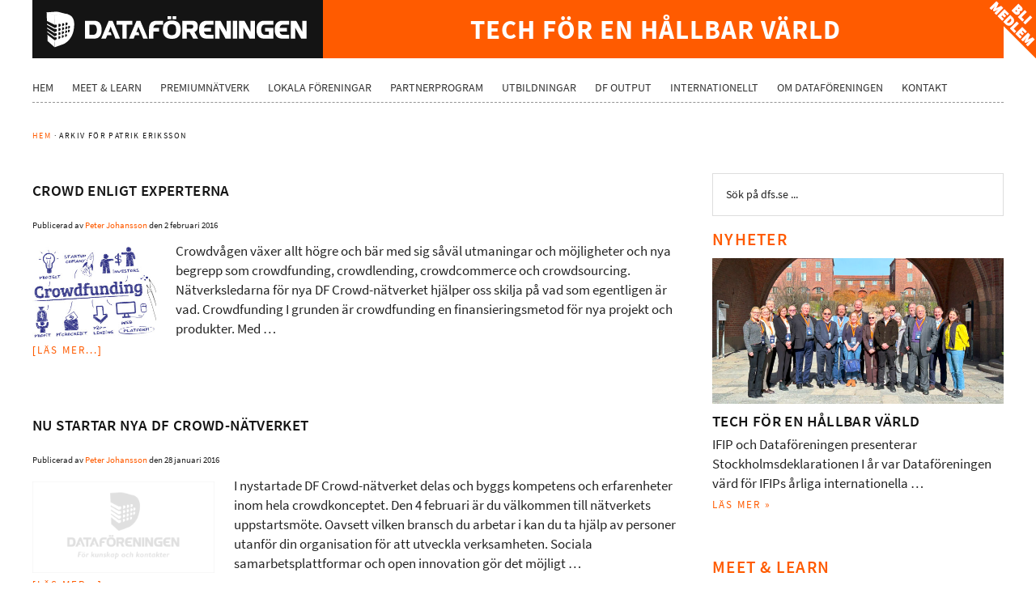

--- FILE ---
content_type: text/css
request_url: https://dfs.se/wp-content/plugins/wordpress-creation-kit-pro/wordpress-creation-kit-api/assets/datepicker/datepicker.css?ver=4a8aa095f817117d287022e8ae3f934d.1769903849
body_size: 3841
content:
/*! jQuery UI - v1.10.3 - 2013-09-23
* http://jqueryui.com
* Includes: jquery.ui.core.css, jquery.ui.datepicker.css, jquery.ui.theme.css
* To view and modify this theme, visit http://jqueryui.com/themeroller/?ffDefault=Verdana%2CArial%2Csans-serif&fwDefault=normal&fsDefault=1.1em&cornerRadius=4px&bgColorHeader=cccccc&bgTextureHeader=highlight_soft&bgImgOpacityHeader=75&borderColorHeader=aaaaaa&fcHeader=222222&iconColorHeader=222222&bgColorContent=ffffff&bgTextureContent=flat&bgImgOpacityContent=75&borderColorContent=aaaaaa&fcContent=222222&iconColorContent=222222&bgColorDefault=e6e6e6&bgTextureDefault=glass&bgImgOpacityDefault=75&borderColorDefault=d3d3d3&fcDefault=555555&iconColorDefault=888888&bgColorHover=dadada&bgTextureHover=glass&bgImgOpacityHover=75&borderColorHover=999999&fcHover=212121&iconColorHover=454545&bgColorActive=ffffff&bgTextureActive=glass&bgImgOpacityActive=65&borderColorActive=aaaaaa&fcActive=212121&iconColorActive=454545&bgColorHighlight=fbf9ee&bgTextureHighlight=glass&bgImgOpacityHighlight=55&borderColorHighlight=fcefa1&fcHighlight=363636&iconColorHighlight=2e83ff&bgColorError=fef1ec&bgTextureError=glass&bgImgOpacityError=95&borderColorError=cd0a0a&fcError=cd0a0a&iconColorError=cd0a0a&bgColorOverlay=aaaaaa&bgTextureOverlay=flat&bgImgOpacityOverlay=0&opacityOverlay=30&bgColorShadow=aaaaaa&bgTextureShadow=flat&bgImgOpacityShadow=0&opacityShadow=30&thicknessShadow=8px&offsetTopShadow=-8px&offsetLeftShadow=-8px&cornerRadiusShadow=8px
* Copyright 2013 jQuery Foundation and other contributors; Licensed MIT */

/* Layout helpers
----------------------------------*/
.ui-helper-hidden {
	display: none;
}
.ui-helper-hidden-accessible {
	border: 0;
	clip: rect(0 0 0 0);
	height: 1px;
	margin: -1px;
	overflow: hidden;
	padding: 0;
	position: absolute;
	width: 1px;
}
.ui-helper-reset {
	margin: 0;
	padding: 0;
	border: 0;
	outline: 0;
	line-height: 1.3;
	text-decoration: none;
	font-size: 100%;
	list-style: none;
}
.ui-helper-clearfix:before,
.ui-helper-clearfix:after {
	content: "";
	display: table;
	border-collapse: collapse;
}
.ui-helper-clearfix:after {
	clear: both;
}
.ui-helper-clearfix {
	min-height: 0; /* support: IE7 */
}
.ui-helper-zfix {
	width: 100%;
	height: 100%;
	top: 0;
	left: 0;
	position: absolute;
	opacity: 0;
	filter:Alpha(Opacity=0);
}

.ui-front {
	z-index: 100;
}


/* Interaction Cues
----------------------------------*/
.ui-state-disabled {
	cursor: default !important;
}


/* Icons
----------------------------------*/

/* states and images */
.ui-icon {
	display: block;
	text-indent: -99999px;
	overflow: hidden;
	background-repeat: no-repeat;
}


/* Misc visuals
----------------------------------*/

/* Overlays */
.ui-widget-overlay {
	position: fixed;
	top: 0;
	left: 0;
	width: 100%;
	height: 100%;
}
.ui-datepicker {
	width: 17em;
	padding: .2em .2em 0;
	display: none;
}
.ui-datepicker .ui-datepicker-header {
	position: relative;
	padding: .2em 0;
}
.ui-datepicker .ui-datepicker-prev,
.ui-datepicker .ui-datepicker-next {
	position: absolute;
	top: 2px;
	width: 1.8em;
	height: 1.8em;
}
.ui-datepicker .ui-datepicker-prev-hover,
.ui-datepicker .ui-datepicker-next-hover {
	top: 1px;
}
.ui-datepicker .ui-datepicker-prev {
	left: 2px;
}
.ui-datepicker .ui-datepicker-next {
	right: 2px;
}
.ui-datepicker .ui-datepicker-prev-hover {
	left: 1px;
}
.ui-datepicker .ui-datepicker-next-hover {
	right: 1px;
}
.ui-datepicker .ui-datepicker-prev span,
.ui-datepicker .ui-datepicker-next span {
	display: block;
	position: absolute;
	left: 50%;
	margin-left: -8px;
	top: 50%;
	margin-top: -8px;
}
.ui-datepicker .ui-datepicker-title {
	margin: 0 2.3em;
	line-height: 1.8em;
	text-align: center;
}
.ui-datepicker .ui-datepicker-title select {
	font-size: 1em;
	margin: 1px 0;
}
.ui-datepicker select.ui-datepicker-month-year {
	width: 100%;
}
.ui-datepicker select.ui-datepicker-month,
.ui-datepicker select.ui-datepicker-year {
	width: 49%;
}
.ui-datepicker table {
	width: 100%;
	font-size: .9em;
	border-collapse: collapse;
	margin: 0 0 .4em;
}
.ui-datepicker th {
	padding: .7em .3em;
	text-align: center;
	font-weight: bold;
	border: 0;
}
.ui-datepicker td {
	border: 0;
	padding: 1px;
}
.ui-datepicker td span,
.ui-datepicker td a {
	display: block;
	padding: .2em;
	text-align: right;
	text-decoration: none;
}
.ui-datepicker .ui-datepicker-buttonpane {
	background-image: none;
	margin: .7em 0 0 0;
	padding: 0 .2em;
	border-left: 0;
	border-right: 0;
	border-bottom: 0;
}
.ui-datepicker .ui-datepicker-buttonpane button {
	float: right;
	margin: .5em .2em .4em;
	cursor: pointer;
	padding: .2em .6em .3em .6em;
	width: auto;
	overflow: visible;
}
.ui-datepicker .ui-datepicker-buttonpane button.ui-datepicker-current {
	float: left;
}

/* with multiple calendars */
.ui-datepicker.ui-datepicker-multi {
	width: auto;
}
.ui-datepicker-multi .ui-datepicker-group {
	float: left;
}
.ui-datepicker-multi .ui-datepicker-group table {
	width: 95%;
	margin: 0 auto .4em;
}
.ui-datepicker-multi-2 .ui-datepicker-group {
	width: 50%;
}
.ui-datepicker-multi-3 .ui-datepicker-group {
	width: 33.3%;
}
.ui-datepicker-multi-4 .ui-datepicker-group {
	width: 25%;
}
.ui-datepicker-multi .ui-datepicker-group-last .ui-datepicker-header,
.ui-datepicker-multi .ui-datepicker-group-middle .ui-datepicker-header {
	border-left-width: 0;
}
.ui-datepicker-multi .ui-datepicker-buttonpane {
	clear: left;
}
.ui-datepicker-row-break {
	clear: both;
	width: 100%;
	font-size: 0;
}

/* RTL support */
.ui-datepicker-rtl {
	direction: rtl;
}
.ui-datepicker-rtl .ui-datepicker-prev {
	right: 2px;
	left: auto;
}
.ui-datepicker-rtl .ui-datepicker-next {
	left: 2px;
	right: auto;
}
.ui-datepicker-rtl .ui-datepicker-prev:hover {
	right: 1px;
	left: auto;
}
.ui-datepicker-rtl .ui-datepicker-next:hover {
	left: 1px;
	right: auto;
}
.ui-datepicker-rtl .ui-datepicker-buttonpane {
	clear: right;
}
.ui-datepicker-rtl .ui-datepicker-buttonpane button {
	float: left;
}
.ui-datepicker-rtl .ui-datepicker-buttonpane button.ui-datepicker-current,
.ui-datepicker-rtl .ui-datepicker-group {
	float: right;
}
.ui-datepicker-rtl .ui-datepicker-group-last .ui-datepicker-header,
.ui-datepicker-rtl .ui-datepicker-group-middle .ui-datepicker-header {
	border-right-width: 0;
	border-left-width: 1px;
}

/* Component containers
----------------------------------*/
#ui-datepicker-div.ui-widget {
	font-family: Verdana,Arial,sans-serif;
	font-size: 1.1em;
}
#ui-datepicker-div.ui-widget .ui-widget {
	font-size: 1em;
}
#ui-datepicker-div.ui-widget input,
#ui-datepicker-div.ui-widget select,
#ui-datepicker-div.ui-widget textarea,
#ui-datepicker-div.ui-widget button {
	font-family: Verdana,Arial,sans-serif;
	font-size: 1em;
}
#ui-datepicker-div.ui-widget-content {
	border: 1px solid #aaaaaa;
	background: #ffffff url(images/ui-bg_flat_75_ffffff_40x100.png) 50% 50% repeat-x;
	color: #222222;
}
#ui-datepicker-div.ui-widget-content a {
	color: #222222;
}
#ui-datepicker-div .ui-widget-header {
	border: 1px solid #aaaaaa;
	background: #cccccc url(images/ui-bg_highlight-soft_75_cccccc_1x100.png) 50% 50% repeat-x;
	color: #222222;
	font-weight: bold;
}
#ui-datepicker-div .ui-widget-header a {
	color: #222222;
}

/* Interaction states
----------------------------------*/
#ui-datepicker-div .ui-state-default,
#ui-datepicker-div.ui-widget-content .ui-state-default,
#ui-datepicker-div .ui-widget-header .ui-state-default {
	border: 1px solid #d3d3d3;
	background: #e6e6e6 url(images/ui-bg_glass_75_e6e6e6_1x400.png) 50% 50% repeat-x;
	font-weight: normal;
	color: #555555;
}
#ui-datepicker-div .ui-state-default a,
#ui-datepicker-div .ui-state-default a:link,
#ui-datepicker-div .ui-state-default a:visited {
	color: #555555;
	text-decoration: none;
}
#ui-datepicker-div .ui-state-hover,
#ui-datepicker-div.ui-widget-content .ui-state-hover,
#ui-datepicker-div .ui-widget-header .ui-state-hover,
#ui-datepicker-div .ui-state-focus,
#ui-datepicker-div.ui-widget-content .ui-state-focus,
#ui-datepicker-div .ui-widget-header .ui-state-focus {
	border: 1px solid #999999;
	background: #dadada url(images/ui-bg_glass_75_dadada_1x400.png) 50% 50% repeat-x;
	font-weight: normal;
	color: #212121;
}
#ui-datepicker-div .ui-state-hover a,
#ui-datepicker-div .ui-state-hover a:hover,
#ui-datepicker-div .ui-state-hover a:link,
#ui-datepicker-div .ui-state-hover a:visited {
	color: #212121;
	text-decoration: none;
}
#ui-datepicker-div .ui-state-active,
#ui-datepicker-div.ui-widget-content .ui-state-active,
#ui-datepicker-div .ui-widget-header .ui-state-active {
	border: 1px solid #aaaaaa;
	background: #ffffff url(images/ui-bg_glass_65_ffffff_1x400.png) 50% 50% repeat-x;
	font-weight: normal;
	color: #212121;
}
#ui-datepicker-div .ui-state-active a,
#ui-datepicker-div .ui-state-active a:link,
#ui-datepicker-div .ui-state-active a:visited {
	color: #212121;
	text-decoration: none;
}

/* Interaction Cues
----------------------------------*/
#ui-datepicker-div .ui-state-highlight,
#ui-datepicker-div.ui-widget-content .ui-state-highlight,
#ui-datepicker-div .ui-widget-header .ui-state-highlight {
	border: 1px solid #fcefa1;
	background: #fbf9ee url(images/ui-bg_glass_55_fbf9ee_1x400.png) 50% 50% repeat-x;
	color: #363636;
}
#ui-datepicker-div .ui-state-highlight a,
#ui-datepicker-div.ui-widget-content .ui-state-highlight a,
#ui-datepicker-div .ui-widget-header .ui-state-highlight a {
	color: #363636;
}
#ui-datepicker-div .ui-state-error,
#ui-datepicker-div.ui-widget-content .ui-state-error,
#ui-datepicker-div .ui-widget-header .ui-state-error {
	border: 1px solid #cd0a0a;
	background: #fef1ec url(images/ui-bg_glass_95_fef1ec_1x400.png) 50% 50% repeat-x;
	color: #cd0a0a;
}
#ui-datepicker-div .ui-state-error a,
#ui-datepicker-div.ui-widget-content .ui-state-error a,
#ui-datepicker-div .ui-widget-header .ui-state-error a {
	color: #cd0a0a;
}
#ui-datepicker-div .ui-state-error-text,
#ui-datepicker-div.ui-widget-content .ui-state-error-text,
#ui-datepicker-div .ui-widget-header .ui-state-error-text {
	color: #cd0a0a;
}
#ui-datepicker-div .ui-priority-primary,
#ui-datepicker-div.ui-widget-content .ui-priority-primary,
#ui-datepicker-div .ui-widget-header .ui-priority-primary {
	font-weight: bold;
}
#ui-datepicker-div .ui-priority-secondary,
#ui-datepicker-div.ui-widget-content .ui-priority-secondary,
#ui-datepicker-div .ui-widget-header .ui-priority-secondary {
	opacity: .7;
	filter:Alpha(Opacity=70);
	font-weight: normal;
}
#ui-datepicker-div .ui-state-disabled,
#ui-datepicker-div.ui-widget-content .ui-state-disabled,
#ui-datepicker-div .ui-widget-header .ui-state-disabled {
	opacity: .35;
	filter:Alpha(Opacity=35);
	background-image: none;
}
#ui-datepicker-div .ui-state-disabled .ui-icon {
	filter:Alpha(Opacity=35); /* For IE8 - See #6059 */
}

/* Icons
----------------------------------*/

/* states and images */
#ui-datepicker-div .ui-icon {
	width: 16px;
	height: 16px;
}
#ui-datepicker-div .ui-icon,
#ui-datepicker-div.ui-widget-content .ui-icon {
	background-image: url(images/ui-icons_222222_256x240.png);
}
#ui-datepicker-div .ui-widget-header .ui-icon {
	background-image: url(images/ui-icons_222222_256x240.png);
}
#ui-datepicker-div .ui-state-default .ui-icon {
	background-image: url(images/ui-icons_888888_256x240.png);
}
#ui-datepicker-div .ui-state-hover .ui-icon,
#ui-datepicker-div .ui-state-focus .ui-icon {
	background-image: url(images/ui-icons_454545_256x240.png);
}
#ui-datepicker-div .ui-state-active .ui-icon {
	background-image: url(images/ui-icons_454545_256x240.png);
}
#ui-datepicker-div .ui-state-highlight .ui-icon {
	background-image: url(images/ui-icons_2e83ff_256x240.png);
}
#ui-datepicker-div .ui-state-error .ui-icon,
#ui-datepicker-div .ui-state-error-text .ui-icon {
	background-image: url(images/ui-icons_cd0a0a_256x240.png);
}

/* positioning */
#ui-datepicker-div .ui-icon-blank { background-position: 16px 16px; }
#ui-datepicker-div .ui-icon-carat-1-n { background-position: 0 0; }
#ui-datepicker-div .ui-icon-carat-1-ne { background-position: -16px 0; }
#ui-datepicker-div .ui-icon-carat-1-e { background-position: -32px 0; }
#ui-datepicker-div .ui-icon-carat-1-se { background-position: -48px 0; }
#ui-datepicker-div .ui-icon-carat-1-s { background-position: -64px 0; }
#ui-datepicker-div .ui-icon-carat-1-sw { background-position: -80px 0; }
#ui-datepicker-div .ui-icon-carat-1-w { background-position: -96px 0; }
#ui-datepicker-div .ui-icon-carat-1-nw { background-position: -112px 0; }
#ui-datepicker-div .ui-icon-carat-2-n-s { background-position: -128px 0; }
#ui-datepicker-div .ui-icon-carat-2-e-w { background-position: -144px 0; }
#ui-datepicker-div .ui-icon-triangle-1-n { background-position: 0 -16px; }
#ui-datepicker-div .ui-icon-triangle-1-ne { background-position: -16px -16px; }
#ui-datepicker-div .ui-icon-triangle-1-e { background-position: -32px -16px; }
#ui-datepicker-div .ui-icon-triangle-1-se { background-position: -48px -16px; }
#ui-datepicker-div .ui-icon-triangle-1-s { background-position: -64px -16px; }
#ui-datepicker-div .ui-icon-triangle-1-sw { background-position: -80px -16px; }
#ui-datepicker-div .ui-icon-triangle-1-w { background-position: -96px -16px; }
#ui-datepicker-div .ui-icon-triangle-1-nw { background-position: -112px -16px; }
#ui-datepicker-div .ui-icon-triangle-2-n-s { background-position: -128px -16px; }
#ui-datepicker-div .ui-icon-triangle-2-e-w { background-position: -144px -16px; }
#ui-datepicker-div .ui-icon-arrow-1-n { background-position: 0 -32px; }
#ui-datepicker-div .ui-icon-arrow-1-ne { background-position: -16px -32px; }
#ui-datepicker-div .ui-icon-arrow-1-e { background-position: -32px -32px; }
#ui-datepicker-div .ui-icon-arrow-1-se { background-position: -48px -32px; }
#ui-datepicker-div .ui-icon-arrow-1-s { background-position: -64px -32px; }
#ui-datepicker-div .ui-icon-arrow-1-sw { background-position: -80px -32px; }
#ui-datepicker-div .ui-icon-arrow-1-w { background-position: -96px -32px; }
#ui-datepicker-div .ui-icon-arrow-1-nw { background-position: -112px -32px; }
#ui-datepicker-div .ui-icon-arrow-2-n-s { background-position: -128px -32px; }
#ui-datepicker-div .ui-icon-arrow-2-ne-sw { background-position: -144px -32px; }
#ui-datepicker-div .ui-icon-arrow-2-e-w { background-position: -160px -32px; }
#ui-datepicker-div .ui-icon-arrow-2-se-nw { background-position: -176px -32px; }
#ui-datepicker-div .ui-icon-arrowstop-1-n { background-position: -192px -32px; }
#ui-datepicker-div .ui-icon-arrowstop-1-e { background-position: -208px -32px; }
#ui-datepicker-div .ui-icon-arrowstop-1-s { background-position: -224px -32px; }
#ui-datepicker-div .ui-icon-arrowstop-1-w { background-position: -240px -32px; }
#ui-datepicker-div .ui-icon-arrowthick-1-n { background-position: 0 -48px; }
#ui-datepicker-div .ui-icon-arrowthick-1-ne { background-position: -16px -48px; }
#ui-datepicker-div .ui-icon-arrowthick-1-e { background-position: -32px -48px; }
#ui-datepicker-div .ui-icon-arrowthick-1-se { background-position: -48px -48px; }
#ui-datepicker-div .ui-icon-arrowthick-1-s { background-position: -64px -48px; }
#ui-datepicker-div .ui-icon-arrowthick-1-sw { background-position: -80px -48px; }
#ui-datepicker-div .ui-icon-arrowthick-1-w { background-position: -96px -48px; }
#ui-datepicker-div .ui-icon-arrowthick-1-nw { background-position: -112px -48px; }
#ui-datepicker-div .ui-icon-arrowthick-2-n-s { background-position: -128px -48px; }
#ui-datepicker-div .ui-icon-arrowthick-2-ne-sw { background-position: -144px -48px; }
#ui-datepicker-div .ui-icon-arrowthick-2-e-w { background-position: -160px -48px; }
#ui-datepicker-div .ui-icon-arrowthick-2-se-nw { background-position: -176px -48px; }
#ui-datepicker-div .ui-icon-arrowthickstop-1-n { background-position: -192px -48px; }
#ui-datepicker-div .ui-icon-arrowthickstop-1-e { background-position: -208px -48px; }
#ui-datepicker-div .ui-icon-arrowthickstop-1-s { background-position: -224px -48px; }
#ui-datepicker-div .ui-icon-arrowthickstop-1-w { background-position: -240px -48px; }
#ui-datepicker-div .ui-icon-arrowreturnthick-1-w { background-position: 0 -64px; }
#ui-datepicker-div .ui-icon-arrowreturnthick-1-n { background-position: -16px -64px; }
#ui-datepicker-div .ui-icon-arrowreturnthick-1-e { background-position: -32px -64px; }
#ui-datepicker-div .ui-icon-arrowreturnthick-1-s { background-position: -48px -64px; }
#ui-datepicker-div .ui-icon-arrowreturn-1-w { background-position: -64px -64px; }
#ui-datepicker-div .ui-icon-arrowreturn-1-n { background-position: -80px -64px; }
#ui-datepicker-div .ui-icon-arrowreturn-1-e { background-position: -96px -64px; }
#ui-datepicker-div .ui-icon-arrowreturn-1-s { background-position: -112px -64px; }
#ui-datepicker-div .ui-icon-arrowrefresh-1-w { background-position: -128px -64px; }
#ui-datepicker-div .ui-icon-arrowrefresh-1-n { background-position: -144px -64px; }
#ui-datepicker-div .ui-icon-arrowrefresh-1-e { background-position: -160px -64px; }
#ui-datepicker-div .ui-icon-arrowrefresh-1-s { background-position: -176px -64px; }
#ui-datepicker-div .ui-icon-arrow-4 { background-position: 0 -80px; }
#ui-datepicker-div .ui-icon-arrow-4-diag { background-position: -16px -80px; }
#ui-datepicker-div .ui-icon-extlink { background-position: -32px -80px; }
#ui-datepicker-div .ui-icon-newwin { background-position: -48px -80px; }
#ui-datepicker-div .ui-icon-refresh { background-position: -64px -80px; }
#ui-datepicker-div .ui-icon-shuffle { background-position: -80px -80px; }
#ui-datepicker-div .ui-icon-transfer-e-w { background-position: -96px -80px; }
#ui-datepicker-div .ui-icon-transferthick-e-w { background-position: -112px -80px; }
#ui-datepicker-div .ui-icon-folder-collapsed { background-position: 0 -96px; }
#ui-datepicker-div .ui-icon-folder-open { background-position: -16px -96px; }
#ui-datepicker-div .ui-icon-document { background-position: -32px -96px; }
#ui-datepicker-div .ui-icon-document-b { background-position: -48px -96px; }
#ui-datepicker-div .ui-icon-note { background-position: -64px -96px; }
#ui-datepicker-div .ui-icon-mail-closed { background-position: -80px -96px; }
#ui-datepicker-div .ui-icon-mail-open { background-position: -96px -96px; }
#ui-datepicker-div .ui-icon-suitcase { background-position: -112px -96px; }
#ui-datepicker-div .ui-icon-comment { background-position: -128px -96px; }
#ui-datepicker-div .ui-icon-person { background-position: -144px -96px; }
#ui-datepicker-div .ui-icon-print { background-position: -160px -96px; }
#ui-datepicker-div .ui-icon-trash { background-position: -176px -96px; }
#ui-datepicker-div .ui-icon-locked { background-position: -192px -96px; }
#ui-datepicker-div .ui-icon-unlocked { background-position: -208px -96px; }
#ui-datepicker-div .ui-icon-bookmark { background-position: -224px -96px; }
#ui-datepicker-div .ui-icon-tag { background-position: -240px -96px; }
#ui-datepicker-div .ui-icon-home { background-position: 0 -112px; }
#ui-datepicker-div .ui-icon-flag { background-position: -16px -112px; }
#ui-datepicker-div .ui-icon-calendar { background-position: -32px -112px; }
#ui-datepicker-div .ui-icon-cart { background-position: -48px -112px; }
#ui-datepicker-div .ui-icon-pencil { background-position: -64px -112px; }
#ui-datepicker-div .ui-icon-clock { background-position: -80px -112px; }
#ui-datepicker-div .ui-icon-disk { background-position: -96px -112px; }
#ui-datepicker-div .ui-icon-calculator { background-position: -112px -112px; }
#ui-datepicker-div .ui-icon-zoomin { background-position: -128px -112px; }
#ui-datepicker-div .ui-icon-zoomout { background-position: -144px -112px; }
#ui-datepicker-div .ui-icon-search { background-position: -160px -112px; }
#ui-datepicker-div .ui-icon-wrench { background-position: -176px -112px; }
#ui-datepicker-div .ui-icon-gear { background-position: -192px -112px; }
#ui-datepicker-div .ui-icon-heart { background-position: -208px -112px; }
#ui-datepicker-div .ui-icon-star { background-position: -224px -112px; }
#ui-datepicker-div .ui-icon-link { background-position: -240px -112px; }
#ui-datepicker-div .ui-icon-cancel { background-position: 0 -128px; }
#ui-datepicker-div .ui-icon-plus { background-position: -16px -128px; }
#ui-datepicker-div .ui-icon-plusthick { background-position: -32px -128px; }
#ui-datepicker-div .ui-icon-minus { background-position: -48px -128px; }
#ui-datepicker-div .ui-icon-minusthick { background-position: -64px -128px; }
#ui-datepicker-div .ui-icon-close { background-position: -80px -128px; }
#ui-datepicker-div .ui-icon-closethick { background-position: -96px -128px; }
#ui-datepicker-div .ui-icon-key { background-position: -112px -128px; }
#ui-datepicker-div .ui-icon-lightbulb { background-position: -128px -128px; }
#ui-datepicker-div .ui-icon-scissors { background-position: -144px -128px; }
#ui-datepicker-div .ui-icon-clipboard { background-position: -160px -128px; }
#ui-datepicker-div .ui-icon-copy { background-position: -176px -128px; }
#ui-datepicker-div .ui-icon-contact { background-position: -192px -128px; }
#ui-datepicker-div .ui-icon-image { background-position: -208px -128px; }
#ui-datepicker-div .ui-icon-video { background-position: -224px -128px; }
#ui-datepicker-div .ui-icon-script { background-position: -240px -128px; }
#ui-datepicker-div .ui-icon-alert { background-position: 0 -144px; }
#ui-datepicker-div .ui-icon-info { background-position: -16px -144px; }
#ui-datepicker-div .ui-icon-notice { background-position: -32px -144px; }
#ui-datepicker-div .ui-icon-help { background-position: -48px -144px; }
#ui-datepicker-div .ui-icon-check { background-position: -64px -144px; }
#ui-datepicker-div .ui-icon-bullet { background-position: -80px -144px; }
#ui-datepicker-div .ui-icon-radio-on { background-position: -96px -144px; }
#ui-datepicker-div .ui-icon-radio-off { background-position: -112px -144px; }
#ui-datepicker-div .ui-icon-pin-w { background-position: -128px -144px; }
#ui-datepicker-div .ui-icon-pin-s { background-position: -144px -144px; }
#ui-datepicker-div .ui-icon-play { background-position: 0 -160px; }
#ui-datepicker-div .ui-icon-pause { background-position: -16px -160px; }
#ui-datepicker-div .ui-icon-seek-next { background-position: -32px -160px; }
#ui-datepicker-div .ui-icon-seek-prev { background-position: -48px -160px; }
#ui-datepicker-div .ui-icon-seek-end { background-position: -64px -160px; }
#ui-datepicker-div .ui-icon-seek-start { background-position: -80px -160px; }
/* ui-icon-seek-first is deprecated, use ui-icon-seek-start instead */
#ui-datepicker-div .ui-icon-seek-first { background-position: -80px -160px; }
#ui-datepicker-div .ui-icon-stop { background-position: -96px -160px; }
#ui-datepicker-div .ui-icon-eject { background-position: -112px -160px; }
#ui-datepicker-div .ui-icon-volume-off { background-position: -128px -160px; }
#ui-datepicker-div .ui-icon-volume-on { background-position: -144px -160px; }
#ui-datepicker-div .ui-icon-power { background-position: 0 -176px; }
#ui-datepicker-div .ui-icon-signal-diag { background-position: -16px -176px; }
#ui-datepicker-div .ui-icon-signal { background-position: -32px -176px; }
#ui-datepicker-div .ui-icon-battery-0 { background-position: -48px -176px; }
#ui-datepicker-div .ui-icon-battery-1 { background-position: -64px -176px; }
#ui-datepicker-div .ui-icon-battery-2 { background-position: -80px -176px; }
#ui-datepicker-div .ui-icon-battery-3 { background-position: -96px -176px; }
#ui-datepicker-div .ui-icon-circle-plus { background-position: 0 -192px; }
#ui-datepicker-div .ui-icon-circle-minus { background-position: -16px -192px; }
#ui-datepicker-div .ui-icon-circle-close { background-position: -32px -192px; }
#ui-datepicker-div .ui-icon-circle-triangle-e { background-position: -48px -192px; }
#ui-datepicker-div .ui-icon-circle-triangle-s { background-position: -64px -192px; }
#ui-datepicker-div .ui-icon-circle-triangle-w { background-position: -80px -192px; }
#ui-datepicker-div .ui-icon-circle-triangle-n { background-position: -96px -192px; }
#ui-datepicker-div .ui-icon-circle-arrow-e { background-position: -112px -192px; }
#ui-datepicker-div .ui-icon-circle-arrow-s { background-position: -128px -192px; }
#ui-datepicker-div .ui-icon-circle-arrow-w { background-position: -144px -192px; }
#ui-datepicker-div .ui-icon-circle-arrow-n { background-position: -160px -192px; }
#ui-datepicker-div .ui-icon-circle-zoomin { background-position: -176px -192px; }
#ui-datepicker-div .ui-icon-circle-zoomout { background-position: -192px -192px; }
#ui-datepicker-div .ui-icon-circle-check { background-position: -208px -192px; }
#ui-datepicker-div .ui-icon-circlesmall-plus { background-position: 0 -208px; }
#ui-datepicker-div .ui-icon-circlesmall-minus { background-position: -16px -208px; }
#ui-datepicker-div .ui-icon-circlesmall-close { background-position: -32px -208px; }
#ui-datepicker-div .ui-icon-squaresmall-plus { background-position: -48px -208px; }
#ui-datepicker-div .ui-icon-squaresmall-minus { background-position: -64px -208px; }
#ui-datepicker-div .ui-icon-squaresmall-close { background-position: -80px -208px; }
#ui-datepicker-div .ui-icon-grip-dotted-vertical { background-position: 0 -224px; }
#ui-datepicker-div .ui-icon-grip-dotted-horizontal { background-position: -16px -224px; }
#ui-datepicker-div .ui-icon-grip-solid-vertical { background-position: -32px -224px; }
#ui-datepicker-div .ui-icon-grip-solid-horizontal { background-position: -48px -224px; }
#ui-datepicker-div .ui-icon-gripsmall-diagonal-se { background-position: -64px -224px; }
#ui-datepicker-div .ui-icon-grip-diagonal-se { background-position: -80px -224px; }


/* Misc visuals
----------------------------------*/

/* Corner radius */
#ui-datepicker-div .ui-corner-all,
#ui-datepicker-div .ui-corner-top,
#ui-datepicker-div .ui-corner-left,
#ui-datepicker-div .ui-corner-tl {
	border-top-left-radius: 4px;
}
#ui-datepicker-div .ui-corner-all,
#ui-datepicker-div .ui-corner-top,
#ui-datepicker-div .ui-corner-right,
#ui-datepicker-div .ui-corner-tr {
	border-top-right-radius: 4px;
}
#ui-datepicker-div .ui-corner-all,
#ui-datepicker-div .ui-corner-bottom,
#ui-datepicker-div .ui-corner-left,
#ui-datepicker-div .ui-corner-bl {
	border-bottom-left-radius: 4px;
}
#ui-datepicker-div .ui-corner-all,
#ui-datepicker-div .ui-corner-bottom,
#ui-datepicker-div .ui-corner-right,
#ui-datepicker-div .ui-corner-br {
	border-bottom-right-radius: 4px;
}

/* Overlays */
#ui-datepicker-div .ui-widget-overlay {
	background: #aaaaaa url(images/ui-bg_flat_0_aaaaaa_40x100.png) 50% 50% repeat-x;
	opacity: .3;
	filter: Alpha(Opacity=30);
}
#ui-datepicker-div .ui-widget-shadow {
	margin: -8px 0 0 -8px;
	padding: 8px;
	background: #aaaaaa url(images/ui-bg_flat_0_aaaaaa_40x100.png) 50% 50% repeat-x;
	opacity: .3;
	filter: Alpha(Opacity=30);
	border-radius: 8px;
}


--- FILE ---
content_type: text/css
request_url: https://dfs.se/wp-content/plugins/genesis-featured-page-advanced/assets/css/admin-styles.css?ver=4a8aa095f817117d287022e8ae3f934d.1769903849
body_size: -19
content:
.fpa-radio label {
	display: inline-block;
	margin: .5em 0;
}
.fpa-disabled {
	color: #d1d1d1;
}
.fpa-image-size {
	margin: 1em 0 0;
}
.fpa-image-preview-wrapper {
	border: 1px solid #e5e5e5;
	margin: 1em 0;
	display: block;
}
.fpa-image-preview-inner {
	border: 1px solid #e5e5e5;
	margin: .5em;
	display: block;	
}
.fpa-image-preview-inner img {
	vertical-align: top;
	width: 100%;
}
.fpa-uploader-button {
	margin: .75em 0 .25em !important;
	width: 100%;
}
.fpa-last {
	margin-bottom: 2em;
}

--- FILE ---
content_type: image/svg+xml
request_url: https://dfs.se/DFS-logotyp-vit-payoff.svg
body_size: 7833
content:
<?xml version="1.0" encoding="UTF-8"?>
<!DOCTYPE svg PUBLIC "-//W3C//DTD SVG 1.1//EN" "http://www.w3.org/Graphics/SVG/1.1/DTD/svg11.dtd">
<svg version="1.1" xmlns="http://www.w3.org/2000/svg" xmlns:xlink="http://www.w3.org/1999/xlink" x="0" y="0" width="362.835" height="79.37" viewBox="0, 0, 362.835, 79.37">
  <g id="Layer_1">
    <path d="M23.957,10.581 C26.529,10.748 25.318,10.599 27.593,10.986 L38.529,13.829 C38.856,13.878 38.695,13.836 39.012,13.955 L40.305,14.291 L39.301,14.063 C45.661,15.962 47.435,21.659 47.46,27.66 C46.957,48.363 32.69,52.909 32.69,52.909 L22.067,56.676 L22.067,56.642 L12.996,48.634 L12.715,40.429 L22.032,47.595 L22.032,47.59 L22.085,47.63 L22.769,47.372 C25.048,46.639 24.821,44.996 24.821,44.996 C24.778,43.236 22.798,43.801 22.798,43.801 L22.054,44.019 L22.03,44.002 L22.03,44.001 L12.589,37.214 L12.541,35.817 L22.044,42.453 L22.806,42.283 C25.123,41.568 24.916,39.906 24.916,39.906 C24.955,37.805 22.792,38.428 22.792,38.428 L22.026,38.624 L22.026,38.608 L12.428,32.424 L12.381,31.026 L22.025,37.08 L22.025,37.079 L22.802,36.91 C25.202,36.283 25.017,34.542 25.017,34.542 C25.056,32.441 22.828,32.988 22.828,32.988 L22.023,33.144 L12.227,27.533 L12.177,26.086 L22.041,31.537 L22.802,31.371 C25.254,30.837 25.048,29.149 25.048,29.149 C25.074,26.779 22.85,27.329 22.85,27.329 L22.03,27.488 L22.03,27.513 L12.079,22.502 L11.675,11.41 L23.102,10.586 C23.457,10.575 23.172,10.583 23.957,10.581 z M28.259,42.314 C27.698,42.363 27.901,42.324 27.642,42.378 L26.928,42.587 L26.932,46.097 L27.699,45.828 C29.797,45.17 29.601,43.573 29.601,43.573 C29.533,42.601 29.1,42.483 28.259,42.314 z M32.758,41.015 C32.252,41.039 32.436,41.011 32.202,41.051 L31.507,41.243 L31.418,44.661 L32.084,44.443 C34.136,43.81 33.952,42.251 33.952,42.251 C33.907,41.359 33.531,41.212 32.758,41.015 z M36.859,39.791 C36.318,39.83 36.514,39.794 36.265,39.845 L35.733,40 L35.594,43.353 L36.303,43.199 C38.2,42.537 38.067,41.153 38.067,41.153 C38.042,40.123 37.761,40.015 36.859,39.791 z M27.858,37.189 L27.725,37.204 L27.006,37.343 L26.951,41.047 L27.66,40.892 C30.027,40.278 29.774,38.563 29.774,38.563 C29.704,37.566 29.217,37.423 28.371,37.192 C27.993,37.19 28.163,37.191 27.858,37.189 z M32.412,35.952 L32.334,35.961 L31.638,36.152 L31.546,39.736 L32.255,39.582 C34.31,38.947 34.148,37.261 34.148,37.261 C34.112,36.218 33.303,35.961 32.412,35.952 z M37.083,34.867 C36.534,34.893 36.733,34.861 36.48,34.906 L35.94,35.045 L35.795,38.523 L36.504,38.368 C38.376,37.786 38.313,36.263 38.313,36.263 C38.31,35.279 37.939,35.098 37.083,34.867 z M40.588,33.884 C40.083,33.972 40.263,33.919 40.033,33.992 L39.522,34.122 L39.331,37.513 L40.04,37.359 C41.792,36.874 41.711,35.13 41.711,35.13 C41.687,34.146 41.485,34.034 40.588,33.884 z M27.941,31.82 L27.804,31.836 L27.085,31.976 L27.028,35.827 L27.737,35.672 C30.103,35.059 29.851,33.344 29.851,33.344 C29.823,32.286 29.369,32.096 28.466,31.825 C28.079,31.821 28.254,31.823 27.941,31.82 z M33.101,30.736 C32.548,30.748 32.749,30.72 32.493,30.76 L31.774,30.899 L31.676,34.665 L32.385,34.511 C34.56,33.944 34.394,32.234 34.394,32.234 C34.336,31.166 34.031,31.021 33.101,30.736 z M37.343,29.728 C36.775,29.751 36.981,29.72 36.718,29.764 L36.152,29.926 L36.001,33.584 L36.71,33.429 C38.715,32.905 38.617,31.131 38.617,31.131 C38.609,30.128 38.208,29.958 37.343,29.728 z M40.905,28.893 C40.42,28.914 40.596,28.884 40.372,28.926 L39.804,29.103 L39.603,32.683 L40.312,32.529 C42.065,32.043 41.982,30.301 41.982,30.301 C41.97,29.334 41.768,29.166 40.905,28.893 z M27.978,26.349 L27.886,26.356 L27.167,26.495 L27.108,30.434 L27.817,30.279 C30.262,29.723 29.983,27.955 29.983,27.955 C29.97,26.727 29.027,26.393 27.978,26.349 z M32.715,25.429 L32.631,25.439 L31.911,25.577 L31.812,29.41 L32.521,29.256 C34.783,28.763 34.529,26.979 34.529,26.979 C34.534,25.823 33.731,25.446 32.715,25.429 z M37.588,24.574 C37.034,24.587 37.235,24.56 36.979,24.599 L36.369,24.716 L36.214,28.452 L36.923,28.297 C39.183,27.806 38.83,26 38.83,26 C38.827,25.01 38.443,24.822 37.588,24.574 z" fill="#FFFFFE"/>
    <path d="M61.176,45.451 L73.341,45.451 C79.496,45.451 82.691,41.326 82.691,33.934 C82.691,26.542 79.496,22.417 73.341,22.417 L61.176,22.417 L61.176,45.451 z M66.859,27.343 L71.743,27.343 C75.028,27.343 76.508,29.767 76.508,33.934 C76.508,38.101 75.028,40.524 71.743,40.524 L66.859,40.524 L66.859,27.343" fill="#FFFFFE"/>
    <path d="M98.594,40.52 L100.427,45.455 L106.433,45.455 L96.729,22.413 L91.817,22.413 L82.113,45.455 L88.119,45.455 L89.946,41.005 L95.541,41.005 L94.307,37.084 L91.576,37.084 L94.273,29.966 L96.699,36.086" fill="#FFFFFE"/>
    <path d="M134.413,40.52 L136.246,45.455 L142.252,45.455 L132.548,22.413 L127.636,22.413 L117.932,45.455 L123.938,45.455 L125.765,41.005 L131.36,41.005 L130.127,37.084 L127.395,37.084 L130.092,29.966 L132.518,36.086" fill="#FFFFFE"/>
    <path d="M122.363,22.417 L122.363,27.343 L115.02,27.343 L115.02,45.455 L109.337,45.455 L109.337,27.343 L101.995,27.343 L101.995,22.417 L122.363,22.417" fill="#FFFFFE"/>
    <path d="M149.435,45.455 L143.751,45.455 L143.751,33.333 C143.751,27.046 146.179,22.417 153.224,22.417 L161.84,22.417 L161.84,27.343 L153.965,27.343 C150.412,27.343 149.435,30.336 149.435,31.581 L156.694,31.581 L156.694,36.331 L149.435,36.331 L149.435,45.455" fill="#FFFFFE"/>
    <path d="M174.051,20.338 L178.801,20.338 L178.801,16.395 L174.051,16.395 z M167.619,20.338 L172.369,20.338 L172.369,16.395 L167.619,16.395 z M161.671,33.934 C161.671,40.479 164.1,45.759 173.166,45.759 C182.206,45.759 184.633,40.479 184.633,33.934 C184.633,27.36 182.206,22.109 173.166,22.109 C164.1,22.109 161.671,27.36 161.671,33.934 z M173.166,26.859 C178.088,26.859 178.741,30.16 178.741,33.934 C178.741,37.708 178.088,41.009 173.166,41.009 C168.212,41.009 167.566,37.708 167.566,33.934 C167.566,30.16 168.212,26.859 173.166,26.859" fill="#FFFFFE"/>
    <path d="M196.195,37.212 L200.661,45.455 L207.056,45.455 L202.23,36.767 C203.888,36.262 206.641,35.104 206.641,29.814 C206.641,24.88 204.569,22.417 199.656,22.417 L186.697,22.417 L186.697,45.455 L192.38,45.455 L192.38,37.212 L196.195,37.212 z M192.38,27.343 L197.97,27.343 C199.39,27.343 200.839,27.667 200.839,29.873 C200.839,32.109 199.39,32.581 197.97,32.581 L192.38,32.581 L192.38,27.343" fill="#FFFFFE"/>
    <path d="M223.801,36.298 L214.602,36.298 C214.928,38.101 215.816,40.524 219.161,40.524 L226.888,40.524 L226.888,45.451 L217.74,45.451 C211.553,45.451 208.208,41.326 208.208,33.934 C208.208,26.542 211.553,22.417 217.74,22.417 L226.888,22.417 L226.888,27.343 L219.161,27.343 C217.237,27.343 215.194,28.23 214.602,31.57 L223.801,31.57 L223.801,36.298" fill="#FFFFFE"/>
    <path d="M228.974,45.455 L228.974,22.413 L235.963,22.413 L243.614,36.396 L243.733,36.396 L243.733,22.413 L249.417,22.413 L249.417,45.455 L242.398,45.455 L234.777,31.442 L234.658,31.442 L234.658,45.455 L228.974,45.455" fill="#FFFFFE"/>
    <path d="M251.771,22.413 L257.455,22.413 L257.455,45.455 L251.771,45.455 z" fill="#FFFFFE"/>
    <path d="M259.824,45.455 L259.824,22.413 L266.812,22.413 L274.465,36.396 L274.583,36.396 L274.583,22.413 L280.267,22.413 L280.267,45.455 L273.249,45.455 L265.626,31.442 L265.507,31.442 L265.507,45.455 L259.824,45.455" fill="#FFFFFE"/>
    <path d="M298.349,36.298 L293.274,36.298 L293.274,31.57 L304.033,31.57 L304.033,45.451 L291.85,45.451 C285.655,45.451 282.313,41.326 282.313,33.934 C282.313,26.542 285.655,22.417 291.85,22.417 L304.033,22.417 L304.033,27.343 L293.274,27.343 C289.98,27.343 288.496,29.767 288.496,33.934 C288.496,38.101 289.98,40.524 293.274,40.524 L298.349,40.524 L298.349,36.298" fill="#FFFFFE"/>
    <path d="M321.516,36.298 L312.185,36.298 C312.51,38.101 313.399,40.524 316.744,40.524 L324.471,40.524 L324.471,45.451 L315.323,45.451 C309.136,45.451 305.79,41.326 305.79,33.934 C305.79,26.542 309.136,22.417 315.323,22.417 L324.471,22.417 L324.471,27.343 L316.744,27.343 C314.82,27.343 312.777,28.23 312.185,31.57 L321.516,31.57 L321.516,36.298" fill="#FFFFFE"/>
    <path d="M326.557,45.455 L326.557,22.413 L333.546,22.413 L341.198,36.396 L341.316,36.396 L341.316,22.413 L347,22.413 L347,45.455 L339.981,45.455 L332.359,31.442 L332.241,31.442 L332.241,45.455 L326.557,45.455" fill="#FFFFFE"/>
    <path d="M72.708,61.967 Q72.708,63.896 71.973,65.207 Q71.239,66.517 69.79,67.194 Q68.341,67.87 66.204,67.87 L60.868,67.87 L62.53,56.298 L66.788,56.298 Q68.3,56.298 69.431,56.748 Q70.562,57.199 71.289,57.992 Q72.015,58.786 72.362,59.8 Q72.708,60.815 72.708,61.967 z M69.694,62.009 Q69.694,61.14 69.364,60.322 Q69.034,59.504 68.149,58.932 Q67.264,58.36 65.694,58.36 L65.219,58.36 L64.141,65.799 L65.694,65.799 Q66.805,65.799 67.602,65.465 Q68.4,65.131 68.855,64.576 Q69.31,64.021 69.502,63.37 Q69.694,62.718 69.694,62.009 z" fill="#FFFFFE"/>
    <path d="M78.144,57.425 Q78.144,57.951 77.768,58.326 Q77.392,58.702 76.858,58.702 Q76.332,58.702 75.952,58.322 Q75.572,57.942 75.572,57.425 Q75.572,56.899 75.952,56.519 Q76.332,56.139 76.858,56.139 Q77.192,56.139 77.492,56.314 Q77.793,56.49 77.968,56.79 Q78.144,57.091 78.144,57.425 z M77.985,59.37 L76.774,67.87 L73.952,67.87 L75.163,59.37 z" fill="#FFFFFE"/>
    <path d="M87.988,59.37 L87.721,61.266 L86.518,61.266 Q86.744,61.917 86.744,62.468 Q86.744,63.336 86.326,64.013 Q85.909,64.689 85.07,65.065 Q84.231,65.44 83.028,65.44 L82.536,65.44 Q82.126,65.44 81.889,65.574 Q81.651,65.708 81.651,65.958 Q81.651,66.167 81.772,66.271 Q81.893,66.375 82.327,66.48 Q82.761,66.584 83.805,66.776 Q86.777,67.327 86.777,69.256 Q86.777,69.882 86.468,70.463 Q86.159,71.043 85.199,71.465 Q84.239,71.886 82.469,71.886 Q81.492,71.886 80.724,71.799 Q79.956,71.711 79.388,71.481 Q78.82,71.252 78.507,70.826 Q78.194,70.4 78.194,69.749 Q78.194,68.505 80.089,67.87 Q79.622,67.603 79.334,67.294 Q79.045,66.985 79.045,66.434 Q79.045,65.232 80.874,64.964 Q80.114,64.647 79.693,63.891 Q79.271,63.136 79.271,62.384 Q79.271,61.9 79.455,61.378 Q79.638,60.856 80.072,60.393 Q80.507,59.93 81.212,59.65 Q81.918,59.37 82.928,59.37 z M84.147,62.142 Q84.147,61.583 83.88,61.282 Q83.613,60.982 83.137,60.982 Q82.427,60.982 82.147,61.562 Q81.868,62.142 81.868,62.652 Q81.868,63.211 82.168,63.524 Q82.469,63.837 82.895,63.837 Q83.571,63.837 83.859,63.294 Q84.147,62.752 84.147,62.142 z M84.18,69.649 Q84.18,69.256 83.801,69.11 Q83.421,68.964 82.227,68.814 L81.701,68.738 Q81.099,68.981 80.887,69.143 Q80.674,69.306 80.674,69.565 Q80.674,69.941 81.12,70.112 Q81.567,70.283 82.536,70.283 Q83.487,70.283 83.834,70.116 Q84.18,69.949 84.18,69.649 z" fill="#FFFFFE"/>
    <path d="M92.505,57.425 Q92.505,57.951 92.129,58.326 Q91.754,58.702 91.219,58.702 Q90.693,58.702 90.313,58.322 Q89.933,57.942 89.933,57.425 Q89.933,56.899 90.313,56.519 Q90.693,56.139 91.219,56.139 Q91.553,56.139 91.854,56.314 Q92.154,56.49 92.33,56.79 Q92.505,57.091 92.505,57.425 z M92.346,59.37 L91.136,67.87 L88.314,67.87 L89.524,59.37 z" fill="#FFFFFE"/>
    <path d="M99.769,59.37 L99.327,61.458 L97.682,61.458 L97.122,64.23 Q97.056,64.58 97.056,64.781 Q97.056,65.49 97.682,65.49 Q98.358,65.49 99.327,64.772 L99.168,67.344 Q98.024,68.02 96.763,68.02 Q96.212,68.02 95.686,67.824 Q95.16,67.628 94.726,67.102 Q94.208,66.492 94.208,65.499 Q94.208,65.056 94.3,64.572 L94.876,61.458 L93.307,61.458 L93.682,59.37 L95.269,59.37 L95.594,57.675 L98.4,57.675 L98.074,59.37 z" fill="#FFFFFE"/>
    <path d="M109.572,59.487 L108.286,67.87 L105.522,67.87 L105.656,67.102 Q105.171,67.528 104.716,67.774 Q104.261,68.02 103.552,68.02 Q102.65,68.02 101.957,67.515 Q101.264,67.01 100.888,66.167 Q100.512,65.323 100.512,64.33 Q100.512,63.503 100.784,62.639 Q101.055,61.775 101.752,60.986 Q102.449,60.197 103.719,59.708 Q104.988,59.22 106.85,59.22 Q107.635,59.22 108.136,59.278 Q108.636,59.337 109.572,59.487 z M106.566,61.266 L106.048,61.266 Q105.297,61.266 104.675,61.691 Q104.053,62.117 103.702,62.844 Q103.351,63.57 103.351,64.413 Q103.351,64.989 103.643,65.394 Q103.936,65.799 104.478,65.799 Q104.746,65.799 105.084,65.662 Q105.422,65.524 105.948,65.182 z" fill="#FFFFFE"/>
    <path d="M115.283,56.298 L113.571,67.87 L110.749,67.87 L112.461,56.298 z" fill="#FFFFFE"/>
    <path d="M130.654,56.298 L129.026,67.753 Q127.34,68.02 125.987,68.02 Q123.641,68.02 122.334,66.902 Q121.027,65.783 121.027,63.887 Q121.027,63.153 121.315,62.343 Q121.603,61.533 122.234,60.819 Q122.864,60.105 123.879,59.662 Q124.893,59.22 126.313,59.22 Q126.839,59.22 127.457,59.287 L127.899,56.298 z M127.131,61.541 Q127.039,61.533 126.864,61.533 Q125.72,61.533 125.064,61.967 Q124.409,62.401 124.171,62.956 Q123.933,63.512 123.933,63.937 Q123.933,64.347 124.138,64.756 Q124.342,65.165 124.806,65.432 Q125.269,65.699 125.987,65.699 Q126.313,65.699 126.53,65.649 z" fill="#FFFFFE"/>
    <path d="M139.497,63.102 Q139.497,63.704 139.38,64.347 L134.003,64.347 Q134.003,66.108 135.731,66.108 Q136.591,66.108 137.271,65.908 Q137.952,65.708 138.895,65.323 L138.47,67.411 Q137.576,67.77 137.038,67.895 Q136.499,68.02 135.681,68.02 Q133.944,68.02 132.951,67.377 Q131.957,66.735 131.598,65.841 Q131.239,64.948 131.239,64.071 Q131.239,62.76 131.836,61.645 Q132.433,60.531 133.489,59.875 Q134.545,59.22 135.873,59.22 Q136.867,59.22 137.689,59.646 Q138.511,60.072 139.004,60.948 Q139.497,61.825 139.497,63.102 z M136.808,62.844 Q136.808,62.785 136.812,62.731 Q136.816,62.677 136.816,62.568 Q136.816,61.132 135.823,61.132 Q135.222,61.132 134.875,61.604 Q134.529,62.075 134.228,62.844 z" fill="#FFFFFE"/>
    <path d="M146.761,60.005 L146.552,62.009 Q145.934,61.7 145.187,61.449 Q144.44,61.199 144.005,61.199 Q143.438,61.199 143.438,61.591 Q143.438,61.817 143.609,62 Q143.78,62.184 144.181,62.464 Q144.582,62.743 144.899,63.011 Q145.742,63.712 146.03,64.271 Q146.318,64.831 146.318,65.323 Q146.318,65.95 145.951,66.58 Q145.584,67.21 144.836,67.615 Q144.089,68.02 143.012,68.02 Q142.586,68.02 141.797,67.866 Q141.008,67.711 140.156,67.269 L140.515,65.323 Q141.442,65.699 141.943,65.87 Q142.444,66.042 143.012,66.042 Q143.354,66.042 143.542,65.883 Q143.73,65.724 143.73,65.524 Q143.73,65.273 143.467,65.035 Q143.204,64.797 142.436,64.23 Q141.734,63.695 141.263,63.107 Q140.791,62.518 140.791,61.783 Q140.791,60.773 141.613,59.996 Q142.436,59.22 144.005,59.22 Q144.84,59.22 145.454,59.424 Q146.068,59.629 146.761,60.005 z" fill="#FFFFFE"/>
    <path d="M153.925,59.37 L153.482,61.458 L151.837,61.458 L151.278,64.23 Q151.211,64.58 151.211,64.781 Q151.211,65.49 151.837,65.49 Q152.514,65.49 153.482,64.772 L153.324,67.344 Q152.18,68.02 150.919,68.02 Q150.368,68.02 149.842,67.824 Q149.316,67.628 148.882,67.102 Q148.364,66.492 148.364,65.499 Q148.364,65.056 148.456,64.572 L149.032,61.458 L147.462,61.458 L147.838,59.37 L149.424,59.37 L149.75,57.675 L152.555,57.675 L152.23,59.37 z" fill="#FFFFFE"/>
    <path d="M158.96,57.425 Q158.96,57.951 158.584,58.326 Q158.208,58.702 157.674,58.702 Q157.148,58.702 156.768,58.322 Q156.388,57.942 156.388,57.425 Q156.388,56.899 156.768,56.519 Q157.148,56.139 157.674,56.139 Q158.008,56.139 158.308,56.314 Q158.609,56.49 158.784,56.79 Q158.96,57.091 158.96,57.425 z M158.801,59.37 L157.59,67.87 L154.768,67.87 L155.979,59.37 z" fill="#FFFFFE"/>
    <path d="M168.979,61.8 Q168.979,62.05 168.896,62.743 L168.136,67.87 L165.372,67.87 L166.14,62.568 Q166.157,62.468 166.157,62.276 Q166.157,61.474 165.456,61.474 Q165.021,61.474 164.608,61.758 Q164.195,62.042 163.468,62.727 L162.717,67.87 L159.928,67.87 L161.197,59.37 L163.969,59.37 L163.827,60.364 Q164.596,59.813 165.176,59.516 Q165.756,59.22 166.616,59.22 Q167.919,59.22 168.449,60.026 Q168.979,60.831 168.979,61.8 z" fill="#FFFFFE"/>
    <path d="M179.374,59.487 L178.089,67.87 L175.325,67.87 L175.458,67.102 Q174.974,67.528 174.519,67.774 Q174.064,68.02 173.354,68.02 Q172.453,68.02 171.76,67.515 Q171.067,67.01 170.691,66.167 Q170.315,65.323 170.315,64.33 Q170.315,63.503 170.586,62.639 Q170.858,61.775 171.555,60.986 Q172.252,60.197 173.521,59.708 Q174.79,59.22 176.652,59.22 Q177.437,59.22 177.938,59.278 Q178.439,59.337 179.374,59.487 z M176.369,61.266 L175.851,61.266 Q175.099,61.266 174.477,61.691 Q173.855,62.117 173.505,62.844 Q173.154,63.57 173.154,64.413 Q173.154,64.989 173.446,65.394 Q173.738,65.799 174.281,65.799 Q174.548,65.799 174.886,65.662 Q175.225,65.524 175.751,65.182 z" fill="#FFFFFE"/>
    <path d="M186.689,59.37 L186.246,61.458 L184.601,61.458 L184.042,64.23 Q183.975,64.58 183.975,64.781 Q183.975,65.49 184.601,65.49 Q185.278,65.49 186.246,64.772 L186.087,67.344 Q184.944,68.02 183.683,68.02 Q183.132,68.02 182.606,67.824 Q182.08,67.628 181.645,67.102 Q181.128,66.492 181.128,65.499 Q181.128,65.056 181.22,64.572 L181.796,61.458 L180.226,61.458 L180.602,59.37 L182.188,59.37 L182.514,57.675 L185.319,57.675 L184.994,59.37 z" fill="#FFFFFE"/>
    <path d="M191.723,57.425 Q191.723,57.951 191.348,58.326 Q190.972,58.702 190.438,58.702 Q189.912,58.702 189.532,58.322 Q189.152,57.942 189.152,57.425 Q189.152,56.899 189.532,56.519 Q189.912,56.139 190.438,56.139 Q190.772,56.139 191.072,56.314 Q191.373,56.49 191.548,56.79 Q191.723,57.091 191.723,57.425 z M191.565,59.37 L190.354,67.87 L187.532,67.87 L188.743,59.37 z" fill="#FFFFFE"/>
    <path d="M201.877,63.303 Q201.877,64.313 201.509,65.194 Q201.142,66.075 200.499,66.701 Q199.856,67.327 198.979,67.674 Q198.103,68.02 197.126,68.02 Q195.973,68.02 194.98,67.515 Q193.986,67.01 193.402,66.067 Q192.817,65.123 192.817,63.904 Q192.817,62.977 193.193,62.121 Q193.569,61.266 194.241,60.61 Q194.913,59.955 195.815,59.587 Q196.717,59.22 197.744,59.22 Q198.821,59.22 199.764,59.675 Q200.708,60.13 201.292,61.048 Q201.877,61.967 201.877,63.303 z M199.038,63.253 Q199.038,62.476 198.624,62.042 Q198.211,61.608 197.568,61.608 Q196.9,61.608 196.474,62 Q196.049,62.393 195.852,62.948 Q195.656,63.503 195.656,63.988 Q195.656,64.681 196.065,65.156 Q196.474,65.632 197.159,65.632 Q197.702,65.632 198.136,65.282 Q198.57,64.931 198.804,64.376 Q199.038,63.821 199.038,63.253 z" fill="#FFFFFE"/>
    <path d="M212.071,61.8 Q212.071,62.05 211.988,62.743 L211.228,67.87 L208.464,67.87 L209.233,62.568 Q209.249,62.468 209.249,62.276 Q209.249,61.474 208.548,61.474 Q208.114,61.474 207.7,61.758 Q207.287,62.042 206.561,62.727 L205.809,67.87 L203.02,67.87 L204.29,59.37 L207.062,59.37 L206.92,60.364 Q207.688,59.813 208.268,59.516 Q208.849,59.22 209.709,59.22 Q211.011,59.22 211.541,60.026 Q212.071,60.831 212.071,61.8 z" fill="#FFFFFE"/>
    <path d="M226.433,56.974 L226.057,59.27 Q225.898,59.145 225.481,58.923 Q225.063,58.702 224.533,58.531 Q224.003,58.36 223.46,58.36 Q222.893,58.36 222.584,58.669 Q222.275,58.978 222.275,59.387 Q222.275,59.746 222.483,60.034 Q222.692,60.322 223.561,61.032 Q224.846,62.059 225.331,62.823 Q225.815,63.587 225.815,64.555 Q225.815,65.349 225.448,66.142 Q225.08,66.935 224.191,67.478 Q223.302,68.02 221.832,68.02 Q220.738,68.02 219.753,67.716 Q218.768,67.411 218.142,67.018 L218.501,64.672 Q220.296,65.799 221.423,65.799 Q222.133,65.799 222.429,65.407 Q222.726,65.015 222.726,64.555 Q222.726,64.046 222.404,63.666 Q222.083,63.286 220.88,62.192 Q220.162,61.541 219.778,61.036 Q219.394,60.531 219.29,60.151 Q219.185,59.771 219.185,59.287 Q219.185,58.727 219.402,58.172 Q219.62,57.617 220.083,57.153 Q220.546,56.69 221.269,56.414 Q221.991,56.139 222.959,56.139 Q224.721,56.139 226.433,56.974 z" fill="#FFFFFE"/>
    <path d="M235.734,59.37 L231.1,68.02 L229.213,68.02 L227.059,59.37 L229.522,59.37 L230.633,63.821 L233.029,59.37 z" fill="#FFFFFE"/>
    <path d="M244.025,63.102 Q244.025,63.704 243.909,64.347 L238.531,64.347 Q238.531,66.108 240.26,66.108 Q241.12,66.108 241.8,65.908 Q242.481,65.708 243.424,65.323 L242.998,67.411 Q242.105,67.77 241.566,67.895 Q241.028,68.02 240.21,68.02 Q238.473,68.02 237.479,67.377 Q236.486,66.735 236.127,65.841 Q235.768,64.948 235.768,64.071 Q235.768,62.76 236.365,61.645 Q236.962,60.531 238.018,59.875 Q239.074,59.22 240.402,59.22 Q241.395,59.22 242.218,59.646 Q243.04,60.072 243.533,60.948 Q244.025,61.825 244.025,63.102 z M241.337,62.844 Q241.337,62.785 241.341,62.731 Q241.345,62.677 241.345,62.568 Q241.345,61.132 240.352,61.132 Q239.75,61.132 239.404,61.604 Q239.057,62.075 238.757,62.844 z" fill="#FFFFFE"/>
    <path d="M252.6,60.088 L251.29,62.777 Q251.064,62.384 250.789,62.109 Q250.513,61.833 250.087,61.833 Q249.269,61.833 248.584,63.011 L247.866,67.87 L245.111,67.87 L246.38,59.37 L249.135,59.37 L248.96,60.589 Q250.104,59.22 250.997,59.22 Q251.465,59.22 251.828,59.449 Q252.191,59.679 252.6,60.088 z" fill="#FFFFFE"/>
    <path d="M256.884,57.425 Q256.884,57.951 256.508,58.326 Q256.132,58.702 255.598,58.702 Q255.072,58.702 254.692,58.322 Q254.312,57.942 254.312,57.425 Q254.312,56.899 254.692,56.519 Q255.072,56.139 255.598,56.139 Q255.932,56.139 256.233,56.314 Q256.533,56.49 256.708,56.79 Q256.884,57.091 256.884,57.425 z M256.725,59.37 L255.514,67.87 L252.692,67.87 L253.903,59.37 z" fill="#FFFFFE"/>
    <path d="M266.728,59.37 L266.461,61.266 L265.258,61.266 Q265.484,61.917 265.484,62.468 Q265.484,63.336 265.066,64.013 Q264.649,64.689 263.81,65.065 Q262.971,65.44 261.768,65.44 L261.276,65.44 Q260.867,65.44 260.629,65.574 Q260.391,65.708 260.391,65.958 Q260.391,66.167 260.512,66.271 Q260.633,66.375 261.067,66.48 Q261.501,66.584 262.545,66.776 Q265.517,67.327 265.517,69.256 Q265.517,69.882 265.208,70.463 Q264.899,71.043 263.939,71.465 Q262.979,71.886 261.209,71.886 Q260.232,71.886 259.464,71.799 Q258.696,71.711 258.128,71.481 Q257.56,71.252 257.247,70.826 Q256.934,70.4 256.934,69.749 Q256.934,68.505 258.829,67.87 Q258.362,67.603 258.074,67.294 Q257.786,66.985 257.786,66.434 Q257.786,65.232 259.614,64.964 Q258.854,64.647 258.433,63.891 Q258.011,63.136 258.011,62.384 Q258.011,61.9 258.195,61.378 Q258.378,60.856 258.813,60.393 Q259.247,59.93 259.952,59.65 Q260.658,59.37 261.668,59.37 z M262.887,62.142 Q262.887,61.583 262.62,61.282 Q262.353,60.982 261.877,60.982 Q261.167,60.982 260.887,61.562 Q260.608,62.142 260.608,62.652 Q260.608,63.211 260.908,63.524 Q261.209,63.837 261.635,63.837 Q262.311,63.837 262.599,63.294 Q262.887,62.752 262.887,62.142 z M262.921,69.649 Q262.921,69.256 262.541,69.11 Q262.161,68.964 260.967,68.814 L260.441,68.738 Q259.84,68.981 259.627,69.143 Q259.414,69.306 259.414,69.565 Q259.414,69.941 259.86,70.112 Q260.307,70.283 261.276,70.283 Q262.228,70.283 262.574,70.116 Q262.921,69.949 262.921,69.649 z" fill="#FFFFFE"/>
    <path d="M275.245,63.102 Q275.245,63.704 275.128,64.347 L269.751,64.347 Q269.751,66.108 271.479,66.108 Q272.339,66.108 273.019,65.908 Q273.7,65.708 274.643,65.323 L274.218,67.411 Q273.324,67.77 272.786,67.895 Q272.247,68.02 271.429,68.02 Q269.692,68.02 268.699,67.377 Q267.705,66.735 267.346,65.841 Q266.987,64.948 266.987,64.071 Q266.987,62.76 267.584,61.645 Q268.181,60.531 269.237,59.875 Q270.293,59.22 271.621,59.22 Q272.614,59.22 273.437,59.646 Q274.259,60.072 274.752,60.948 Q275.245,61.825 275.245,63.102 z M272.556,62.844 Q272.556,62.785 272.56,62.731 Q272.564,62.677 272.564,62.568 Q272.564,61.132 271.571,61.132 Q270.97,61.132 270.623,61.604 Q270.277,62.075 269.976,62.844 z" fill="#FFFFFE"/>
  </g>
</svg>
